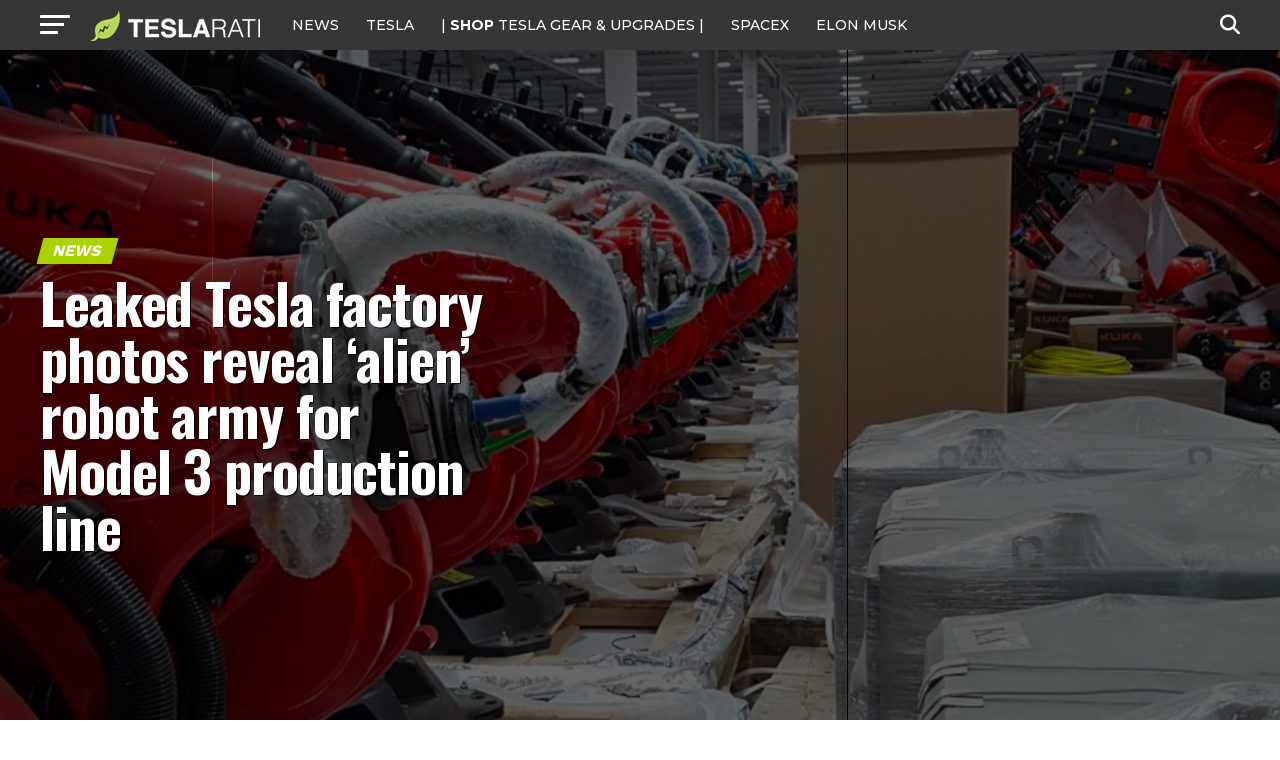

--- FILE ---
content_type: text/html; charset=utf-8
request_url: https://www.google.com/recaptcha/api2/aframe
body_size: 265
content:
<!DOCTYPE HTML><html><head><meta http-equiv="content-type" content="text/html; charset=UTF-8"></head><body><script nonce="eHrDq0p8me0BicQlko95vg">/** Anti-fraud and anti-abuse applications only. See google.com/recaptcha */ try{var clients={'sodar':'https://pagead2.googlesyndication.com/pagead/sodar?'};window.addEventListener("message",function(a){try{if(a.source===window.parent){var b=JSON.parse(a.data);var c=clients[b['id']];if(c){var d=document.createElement('img');d.src=c+b['params']+'&rc='+(localStorage.getItem("rc::a")?sessionStorage.getItem("rc::b"):"");window.document.body.appendChild(d);sessionStorage.setItem("rc::e",parseInt(sessionStorage.getItem("rc::e")||0)+1);localStorage.setItem("rc::h",'1769900606492');}}}catch(b){}});window.parent.postMessage("_grecaptcha_ready", "*");}catch(b){}</script></body></html>

--- FILE ---
content_type: text/javascript;charset=UTF-8
request_url: https://jadserve.postrelease.com/t?ntv_mvi=&ntv_url=https%253A%252F%252Fwww.teslarati.com%252Ftesla-model-3-production-line-factory-robots%252F
body_size: 1058
content:
(function(){PostRelease.ProcessResponse({"version":"3","responseId":53440,"placements":[{"id":1074034,"selector":"article:nth-of-type(%p%) div.in-article-ad","injectionMode":1,"infScroll":{"position":1,"interval":1},"ads":[],"tracking":{"trackingBaseUrl":"https://jadserve.postrelease.com/trk.gif?ntv_ui\u003d4f00c707-91f4-4aeb-89e3-9e4b206560b4\u0026ntv_fl\[base64]\u0026ntv_ht\u003dO4p-aQA\u0026ntv_at\u003d","adVersionPlacement":"AAAAAAAAAAcmMQA","vcpmParams":{"minimumAreaViewable":0.5,"minimumExposedTime":1000,"checkOnFocus":true,"checkMinimumAreaViewable":false,"primaryImpressionURL":"https://jadserve.postrelease.com/trk.gif?ntv_at\u003d304\u0026ntv_ui\u003d4f00c707-91f4-4aeb-89e3-9e4b206560b4\u0026ntv_a\u003dAAAAAAAAAAcmMQA\u0026ntv_ht\u003dO4p-aQA\u0026ntv_fl\[base64]\u0026ord\u003d1575752876","adID":0}},"type":0,"integrationType":0}],"trackingCode":"\u003cscript type\u003d\"text/javascript\"\u003entv.PostRelease.trackFirstPartyCookie(\u00270923a054-bc98-46b1-b657-6fc05e063632\u0027);\u003c/script\u003e","safeIframe":false,"placementForTracking":1054517,"isWebview":false,"responseConsent":{"usPrivacyApplies":false,"gdprApplies":false,"gppApplies":false},"flags":{"useObserverViewability":true,"useMraidViewability":false}});})();